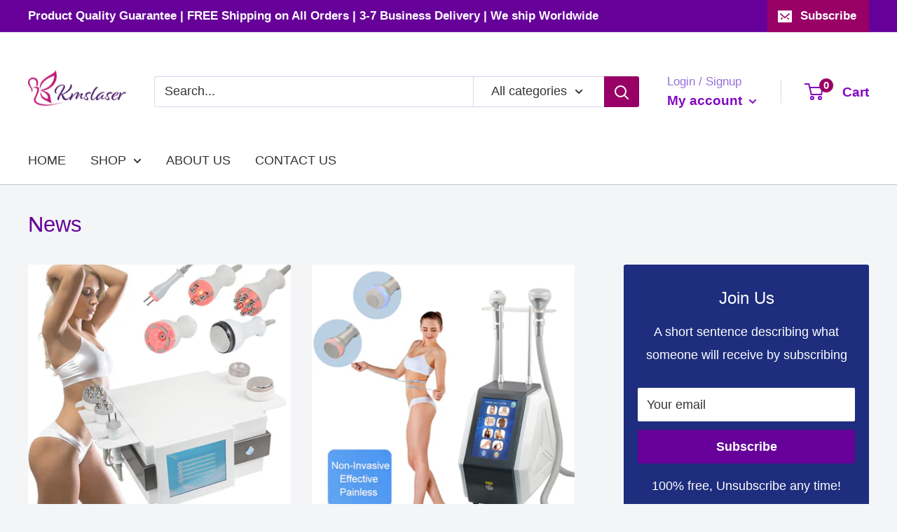

--- FILE ---
content_type: text/javascript
request_url: https://kmslaser.shop/cdn/shop/t/6/assets/custom.js?v=102476495355921946141645778568
body_size: -587
content:
//# sourceMappingURL=/cdn/shop/t/6/assets/custom.js.map?v=102476495355921946141645778568


--- FILE ---
content_type: application/javascript;charset=UTF-8
request_url: https://maillist-manage.com/wa/ActionLogger?callback=processData&webAutoId=3z1b49b42d05f430275a4104c03ea7b8c3&zuid=3z17c90930d65c9d047fa58c7db442ea9f&domain=3zc2109500e6182c0157b34297dc1bdd22&orgDomainId=3z7064b304eabf2f6c91bced752d451a6106f4e70f4b6cbfe1ec19711d1c985839&reqType=0&ref=&socialshare=null&value=News%20%E2%80%93%20Tagged%20%22%23beautyequipment%22&action=viewed&url=https%3A%2F%2Fkmslaser.shop%2Fblogs%2Fnews%2Ftagged%2Fbeautyequipment&parentUrl=https%3A%2F%2Fkmslaser.shop%2Fblogs%2Fnews%2Ftagged%2Fbeautyequipment
body_size: 1121
content:
zcCallback({status:"200", zc_cu:"3z1b49b42d05f430275a4104c03ea7b8c3\-v3z9f1984eaf53d903f0bcddd8bca4b4a9695b80bcd24b64644e5a9ce536d567786"});
zcVisitorExpCallback({status:"200", zc_cu_exp:"1769002380000,1"});
zcTouchPointCallback({status:"200", zc_tp:"3z9f1984eaf53d903f0bcddd8bca4b4a96b1be2220e6d864c7e64a6c4a5ad33202"});
